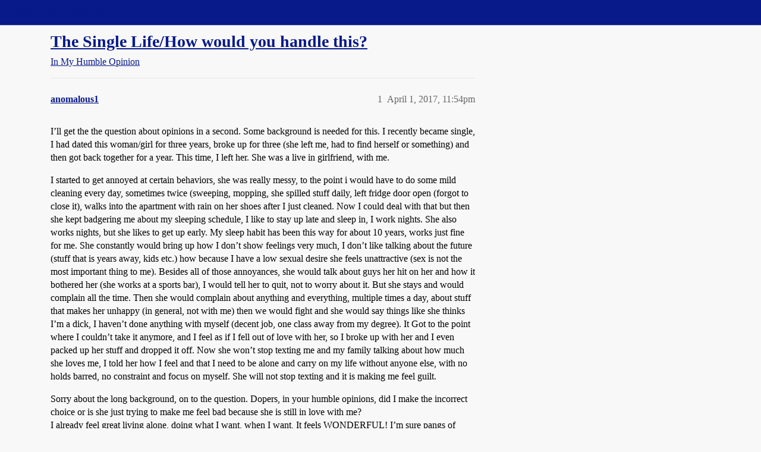

--- FILE ---
content_type: text/html; charset=utf-8
request_url: https://boards.straightdope.com/t/the-single-life-how-would-you-handle-this/783550
body_size: 7595
content:
<!DOCTYPE html>
<html lang="en">
  <head>
    <meta charset="utf-8">
    <title>The Single Life/How would you handle this? - In My Humble Opinion - Straight Dope Message Board</title>
    <meta name="description" content="I’ll get the the question about opinions in a second. Some background is needed for this. I recently became single, I had dated this woman/girl for three years, broke up for three (she left me, had to find herself or som&amp;hellip;">
    <meta name="generator" content="Discourse 3.6.0.beta3-latest - https://github.com/discourse/discourse version ac35c2815359964e03e21c497a4bb71a6c3c35cd">
<link rel="icon" type="image/png" href="https://global.discourse-cdn.com/straightdope/optimized/2X/e/e489c3b7d8fce19c4b355dd4fc3f88cc39c34b87_2_32x32.png">
<link rel="apple-touch-icon" type="image/png" href="https://global.discourse-cdn.com/straightdope/optimized/2X/e/e489c3b7d8fce19c4b355dd4fc3f88cc39c34b87_2_180x180.png">
<meta name="theme-color" media="all" content="#081a8a">

<meta name="color-scheme" content="light">

<meta name="viewport" content="width=device-width, initial-scale=1.0, minimum-scale=1.0, viewport-fit=cover">
<link rel="canonical" href="https://boards.straightdope.com/t/the-single-life-how-would-you-handle-this/783550" />

<link rel="search" type="application/opensearchdescription+xml" href="https://boards.straightdope.com/opensearch.xml" title="Straight Dope Message Board Search">

    
    <link href="https://sea3.discourse-cdn.com/straightdope/stylesheets/color_definitions_straightdope_10_15_5dd74a95ed5896f857dc6b465afd48f0a07e4658.css?__ws=boards.straightdope.com" media="all" rel="stylesheet" class="light-scheme" data-scheme-id="10"/>

<link href="https://sea3.discourse-cdn.com/straightdope/stylesheets/common_0491effc9b508aca09189a1b6d05f9c31997ac3a.css?__ws=boards.straightdope.com" media="all" rel="stylesheet" data-target="common"  />

  <link href="https://sea3.discourse-cdn.com/straightdope/stylesheets/mobile_0491effc9b508aca09189a1b6d05f9c31997ac3a.css?__ws=boards.straightdope.com" media="(max-width: 39.99999rem)" rel="stylesheet" data-target="mobile"  />
  <link href="https://sea3.discourse-cdn.com/straightdope/stylesheets/desktop_0491effc9b508aca09189a1b6d05f9c31997ac3a.css?__ws=boards.straightdope.com" media="(min-width: 40rem)" rel="stylesheet" data-target="desktop"  />



    <link href="https://sea3.discourse-cdn.com/straightdope/stylesheets/checklist_0491effc9b508aca09189a1b6d05f9c31997ac3a.css?__ws=boards.straightdope.com" media="all" rel="stylesheet" data-target="checklist"  />
    <link href="https://sea3.discourse-cdn.com/straightdope/stylesheets/discourse-adplugin_0491effc9b508aca09189a1b6d05f9c31997ac3a.css?__ws=boards.straightdope.com" media="all" rel="stylesheet" data-target="discourse-adplugin"  />
    <link href="https://sea3.discourse-cdn.com/straightdope/stylesheets/discourse-ai_0491effc9b508aca09189a1b6d05f9c31997ac3a.css?__ws=boards.straightdope.com" media="all" rel="stylesheet" data-target="discourse-ai"  />
    <link href="https://sea3.discourse-cdn.com/straightdope/stylesheets/discourse-akismet_0491effc9b508aca09189a1b6d05f9c31997ac3a.css?__ws=boards.straightdope.com" media="all" rel="stylesheet" data-target="discourse-akismet"  />
    <link href="https://sea3.discourse-cdn.com/straightdope/stylesheets/discourse-cakeday_0491effc9b508aca09189a1b6d05f9c31997ac3a.css?__ws=boards.straightdope.com" media="all" rel="stylesheet" data-target="discourse-cakeday"  />
    <link href="https://sea3.discourse-cdn.com/straightdope/stylesheets/discourse-data-explorer_0491effc9b508aca09189a1b6d05f9c31997ac3a.css?__ws=boards.straightdope.com" media="all" rel="stylesheet" data-target="discourse-data-explorer"  />
    <link href="https://sea3.discourse-cdn.com/straightdope/stylesheets/discourse-details_0491effc9b508aca09189a1b6d05f9c31997ac3a.css?__ws=boards.straightdope.com" media="all" rel="stylesheet" data-target="discourse-details"  />
    <link href="https://sea3.discourse-cdn.com/straightdope/stylesheets/discourse-lazy-videos_0491effc9b508aca09189a1b6d05f9c31997ac3a.css?__ws=boards.straightdope.com" media="all" rel="stylesheet" data-target="discourse-lazy-videos"  />
    <link href="https://sea3.discourse-cdn.com/straightdope/stylesheets/discourse-local-dates_0491effc9b508aca09189a1b6d05f9c31997ac3a.css?__ws=boards.straightdope.com" media="all" rel="stylesheet" data-target="discourse-local-dates"  />
    <link href="https://sea3.discourse-cdn.com/straightdope/stylesheets/discourse-math_0491effc9b508aca09189a1b6d05f9c31997ac3a.css?__ws=boards.straightdope.com" media="all" rel="stylesheet" data-target="discourse-math"  />
    <link href="https://sea3.discourse-cdn.com/straightdope/stylesheets/discourse-narrative-bot_0491effc9b508aca09189a1b6d05f9c31997ac3a.css?__ws=boards.straightdope.com" media="all" rel="stylesheet" data-target="discourse-narrative-bot"  />
    <link href="https://sea3.discourse-cdn.com/straightdope/stylesheets/discourse-policy_0491effc9b508aca09189a1b6d05f9c31997ac3a.css?__ws=boards.straightdope.com" media="all" rel="stylesheet" data-target="discourse-policy"  />
    <link href="https://sea3.discourse-cdn.com/straightdope/stylesheets/discourse-presence_0491effc9b508aca09189a1b6d05f9c31997ac3a.css?__ws=boards.straightdope.com" media="all" rel="stylesheet" data-target="discourse-presence"  />
    <link href="https://sea3.discourse-cdn.com/straightdope/stylesheets/discourse-solved_0491effc9b508aca09189a1b6d05f9c31997ac3a.css?__ws=boards.straightdope.com" media="all" rel="stylesheet" data-target="discourse-solved"  />
    <link href="https://sea3.discourse-cdn.com/straightdope/stylesheets/discourse-templates_0491effc9b508aca09189a1b6d05f9c31997ac3a.css?__ws=boards.straightdope.com" media="all" rel="stylesheet" data-target="discourse-templates"  />
    <link href="https://sea3.discourse-cdn.com/straightdope/stylesheets/discourse-tooltips_0491effc9b508aca09189a1b6d05f9c31997ac3a.css?__ws=boards.straightdope.com" media="all" rel="stylesheet" data-target="discourse-tooltips"  />
    <link href="https://sea3.discourse-cdn.com/straightdope/stylesheets/discourse-topic-voting_0491effc9b508aca09189a1b6d05f9c31997ac3a.css?__ws=boards.straightdope.com" media="all" rel="stylesheet" data-target="discourse-topic-voting"  />
    <link href="https://sea3.discourse-cdn.com/straightdope/stylesheets/discourse-user-notes_0491effc9b508aca09189a1b6d05f9c31997ac3a.css?__ws=boards.straightdope.com" media="all" rel="stylesheet" data-target="discourse-user-notes"  />
    <link href="https://sea3.discourse-cdn.com/straightdope/stylesheets/footnote_0491effc9b508aca09189a1b6d05f9c31997ac3a.css?__ws=boards.straightdope.com" media="all" rel="stylesheet" data-target="footnote"  />
    <link href="https://sea3.discourse-cdn.com/straightdope/stylesheets/hosted-site_0491effc9b508aca09189a1b6d05f9c31997ac3a.css?__ws=boards.straightdope.com" media="all" rel="stylesheet" data-target="hosted-site"  />
    <link href="https://sea3.discourse-cdn.com/straightdope/stylesheets/poll_0491effc9b508aca09189a1b6d05f9c31997ac3a.css?__ws=boards.straightdope.com" media="all" rel="stylesheet" data-target="poll"  />
    <link href="https://sea3.discourse-cdn.com/straightdope/stylesheets/spoiler-alert_0491effc9b508aca09189a1b6d05f9c31997ac3a.css?__ws=boards.straightdope.com" media="all" rel="stylesheet" data-target="spoiler-alert"  />
    <link href="https://sea3.discourse-cdn.com/straightdope/stylesheets/discourse-ai_mobile_0491effc9b508aca09189a1b6d05f9c31997ac3a.css?__ws=boards.straightdope.com" media="(max-width: 39.99999rem)" rel="stylesheet" data-target="discourse-ai_mobile"  />
    <link href="https://sea3.discourse-cdn.com/straightdope/stylesheets/discourse-solved_mobile_0491effc9b508aca09189a1b6d05f9c31997ac3a.css?__ws=boards.straightdope.com" media="(max-width: 39.99999rem)" rel="stylesheet" data-target="discourse-solved_mobile"  />
    <link href="https://sea3.discourse-cdn.com/straightdope/stylesheets/discourse-topic-voting_mobile_0491effc9b508aca09189a1b6d05f9c31997ac3a.css?__ws=boards.straightdope.com" media="(max-width: 39.99999rem)" rel="stylesheet" data-target="discourse-topic-voting_mobile"  />
    <link href="https://sea3.discourse-cdn.com/straightdope/stylesheets/discourse-ai_desktop_0491effc9b508aca09189a1b6d05f9c31997ac3a.css?__ws=boards.straightdope.com" media="(min-width: 40rem)" rel="stylesheet" data-target="discourse-ai_desktop"  />
    <link href="https://sea3.discourse-cdn.com/straightdope/stylesheets/discourse-topic-voting_desktop_0491effc9b508aca09189a1b6d05f9c31997ac3a.css?__ws=boards.straightdope.com" media="(min-width: 40rem)" rel="stylesheet" data-target="discourse-topic-voting_desktop"  />
    <link href="https://sea3.discourse-cdn.com/straightdope/stylesheets/poll_desktop_0491effc9b508aca09189a1b6d05f9c31997ac3a.css?__ws=boards.straightdope.com" media="(min-width: 40rem)" rel="stylesheet" data-target="poll_desktop"  />

  <link href="https://sea3.discourse-cdn.com/straightdope/stylesheets/common_theme_26_539248c079f805a602243635414167c1c16512ba.css?__ws=boards.straightdope.com" media="all" rel="stylesheet" data-target="common_theme" data-theme-id="26" data-theme-name="custom ads"/>
<link href="https://sea3.discourse-cdn.com/straightdope/stylesheets/common_theme_9_b11f641eabe88c8bc7dd2003f35161304049b31b.css?__ws=boards.straightdope.com" media="all" rel="stylesheet" data-target="common_theme" data-theme-id="9" data-theme-name="custom header links"/>
<link href="https://sea3.discourse-cdn.com/straightdope/stylesheets/common_theme_11_a8d3aa1b0f3a56cd0a53cc9db89305b03b136829.css?__ws=boards.straightdope.com" media="all" rel="stylesheet" data-target="common_theme" data-theme-id="11" data-theme-name="easy footer"/>
<link href="https://sea3.discourse-cdn.com/straightdope/stylesheets/common_theme_24_9a7bee1f83e49333cced56e203742e2c04743b47.css?__ws=boards.straightdope.com" media="all" rel="stylesheet" data-target="common_theme" data-theme-id="24" data-theme-name="icon header links"/>
<link href="https://sea3.discourse-cdn.com/straightdope/stylesheets/common_theme_15_320769d51fba6fa9bc0ba40fd9e90e9269ebf9b9.css?__ws=boards.straightdope.com" media="all" rel="stylesheet" data-target="common_theme" data-theme-id="15" data-theme-name="straight dope light"/>
<link href="https://sea3.discourse-cdn.com/straightdope/stylesheets/common_theme_20_a404b3c55d3e22ac361d2258971632be655ee827.css?__ws=boards.straightdope.com" media="all" rel="stylesheet" data-target="common_theme" data-theme-id="20" data-theme-name="hide flagging options"/>
    
    <link href="https://sea3.discourse-cdn.com/straightdope/stylesheets/desktop_theme_15_f0b16319b02b5196197f59f6eacf1af2793c5cf7.css?__ws=boards.straightdope.com" media="(min-width: 40rem)" rel="stylesheet" data-target="desktop_theme" data-theme-id="15" data-theme-name="straight dope light"/>

    
<!-- Google Tag Manager -->
<script defer="" src="https://sea3.discourse-cdn.com/straightdope/theme-javascripts/8898f2da089803c5a8a0d5664058b30b6d4944b3.js?__ws=boards.straightdope.com" data-theme-id="12" nonce="VqE7cp5n5l1cG9VvepzbaJdcg"></script>
<!-- End Google Tag Manager -—>
</head>-->
<!-- This is utilized for the custom ads component -->
<script defer="" data-domain="boards.straightdope.com" src="https://www.discourse.org/js/script.outbound-links.tagged-events.js" nonce="VqE7cp5n5l1cG9VvepzbaJdcg"></script>
    <meta id="data-ga-universal-analytics" data-tracking-code="UA-52083976-16" data-json="{&quot;cookieDomain&quot;:&quot;boards.straightdope.com&quot;}" data-auto-link-domains="">

  <script defer src="https://global.discourse-cdn.com/straightdope/assets/google-universal-analytics-v3-b3a99bbc.br.js" data-discourse-entrypoint="google-universal-analytics-v3" nonce="VqE7cp5n5l1cG9VvepzbaJdcg"></script>


        <link rel="alternate nofollow" type="application/rss+xml" title="RSS feed of &#39;The Single Life/How would you handle this?&#39;" href="https://boards.straightdope.com/t/the-single-life-how-would-you-handle-this/783550.rss" />
    <meta property="og:site_name" content="Straight Dope Message Board" />
<meta property="og:type" content="website" />
<meta name="twitter:card" content="summary" />
<meta name="twitter:image" content="https://global.discourse-cdn.com/straightdope/original/2X/e/e489c3b7d8fce19c4b355dd4fc3f88cc39c34b87.png" />
<meta property="og:image" content="https://global.discourse-cdn.com/straightdope/original/2X/e/e489c3b7d8fce19c4b355dd4fc3f88cc39c34b87.png" />
<meta property="og:url" content="https://boards.straightdope.com/t/the-single-life-how-would-you-handle-this/783550" />
<meta name="twitter:url" content="https://boards.straightdope.com/t/the-single-life-how-would-you-handle-this/783550" />
<meta property="og:title" content="The Single Life/How would you handle this?" />
<meta name="twitter:title" content="The Single Life/How would you handle this?" />
<meta property="og:description" content="I’ll get the the question about opinions in a second. Some background is needed for this. I recently became single, I had dated this woman/girl for three years, broke up for three (she left me, had to find herself or something) and then got back together for a year. This time, I left her. She was a live in girlfriend, with me.  I started to get annoyed at certain behaviors, she was really messy, to the point i would have to do some mild cleaning every day, sometimes twice (sweeping, mopping, she..." />
<meta name="twitter:description" content="I’ll get the the question about opinions in a second. Some background is needed for this. I recently became single, I had dated this woman/girl for three years, broke up for three (she left me, had to find herself or something) and then got back together for a year. This time, I left her. She was a live in girlfriend, with me.  I started to get annoyed at certain behaviors, she was really messy, to the point i would have to do some mild cleaning every day, sometimes twice (sweeping, mopping, she..." />
<meta property="og:article:section" content="In My Humble Opinion" />
<meta property="og:article:section:color" content="0088CC" />
<meta property="article:published_time" content="2017-04-01T23:54:38+00:00" />
<meta property="og:ignore_canonical" content="true" />


    
  </head>
  <body class="crawler ">
    
    <header>
  <a href="/">Straight Dope Message Board</a>
</header>

    <div id="main-outlet" class="wrap" role="main">
        <div id="topic-title">
    <h1>
      <a href="/t/the-single-life-how-would-you-handle-this/783550">The Single Life/How would you handle this?</a>
    </h1>

      <div class="topic-category" itemscope itemtype="http://schema.org/BreadcrumbList">
          <span itemprop="itemListElement" itemscope itemtype="http://schema.org/ListItem">
            <a href="/c/in-my-humble-opinion/14" class="badge-wrapper bullet" itemprop="item">
              <span class='badge-category-bg' style='background-color: #0088CC'></span>
              <span class='badge-category clear-badge'>
                <span class='category-name' itemprop='name'>In My Humble Opinion</span>
              </span>
            </a>
            <meta itemprop="position" content="1" />
          </span>
      </div>

  </div>

  

    <div itemscope itemtype='http://schema.org/DiscussionForumPosting'>
      <meta itemprop='headline' content='The Single Life/How would you handle this?'>
      <link itemprop='url' href='https://boards.straightdope.com/t/the-single-life-how-would-you-handle-this/783550'>
      <meta itemprop='datePublished' content='2017-04-01T23:54:38Z'>
        <meta itemprop='articleSection' content='In My Humble Opinion'>
      <meta itemprop='keywords' content=''>
      <div itemprop='publisher' itemscope itemtype="http://schema.org/Organization">
        <meta itemprop='name' content='Straight Dope Message Board'>
          <div itemprop='logo' itemscope itemtype="http://schema.org/ImageObject">
            <meta itemprop='url' content='https://global.discourse-cdn.com/straightdope/original/2X/8/869bc1b860d43b6812f2b6372013429a49590e87.jpeg'>
          </div>
      </div>


          <div id='post_1'  class='topic-body crawler-post'>
            <div class='crawler-post-meta'>
              <span class="creator" itemprop="author" itemscope itemtype="http://schema.org/Person">
                <a itemprop="url" rel='nofollow' href='https://boards.straightdope.com/u/anomalous1'><span itemprop='name'>anomalous1</span></a>
                
              </span>

                <link itemprop="mainEntityOfPage" href="https://boards.straightdope.com/t/the-single-life-how-would-you-handle-this/783550">


              <span class="crawler-post-infos">
                  <time  datetime='2017-04-01T23:54:38Z' class='post-time'>
                    April 1, 2017, 11:54pm
                  </time>
                  <meta itemprop='dateModified' content='2017-04-01T23:54:38Z'>
              <span itemprop='position'>1</span>
              </span>
            </div>
            <div class='post' itemprop='text'>
              <p>I’ll get the the question about opinions in a second. Some background is needed for this. I recently became single, I had dated this woman/girl for three years, broke up for three (she left me, had to find herself or something) and then got back together for a year. This time, I left her. She was a live in girlfriend, with me.</p>
<p>I started to get annoyed at certain behaviors, she was really messy, to the point i would have to do some mild cleaning every day, sometimes twice (sweeping, mopping, she spilled stuff daily, left fridge door open (forgot to close it), walks into the apartment with rain on her shoes after I just cleaned. Now I could deal with that but then she kept badgering me about my sleeping schedule, I like to stay up late and sleep in, I work nights. She also works nights, but she likes to get up early. My sleep habit has been this way for about 10 years, works just fine for me. She constantly would bring up how I don’t show feelings very much, I don’t like talking about the future (stuff that is years away, kids etc.) how because I have a low sexual desire she feels unattractive (sex is not the most important thing to me). Besides all of those annoyances, she would talk about guys her hit on her and how it bothered her (she works at a sports bar), I would tell her to quit, not to worry about it. But she stays and would complain all the time. Then she would complain about anything and everything, multiple times a day, about stuff that makes her unhappy (in general, not with me) then we would fight and she would say things like she thinks I’m a dick, I haven’t done anything with myself (decent job, one class away from my degree). It  Got to the point where I couldn’t take it anymore, and I feel as if I fell out of love with her, so I broke up with her and I even packed up her stuff and dropped it off.  Now she won’t stop texting me and my family talking about how much she loves me, I told her how I feel and that I need to be alone and carry on my life without anyone else, with no holds barred, no constraint and focus on myself. She will not stop texting and it is making me feel guilt.</p>
<p>Sorry about the long background, on to the question. Dopers, in your humble opinions, did I make the incorrect choice or is she just trying to make me feel bad because she is still in love with me?<br>
I already feel great living alone, doing what I want, when I want, It feels WONDERFUL! I’m sure pangs of lonliness will come in time for myself, but I’ll deal with it, the benefits outweigh it all.</p>
<p>Were my reasons legitimate? How would you dopers had handled this situation? I tried talking about it, didn’t change it, so it built to the point I couldn’t take it anymore.</p>
<p>Thanks. Looking forward to the responses.</p>
            </div>

            <div itemprop="interactionStatistic" itemscope itemtype="http://schema.org/InteractionCounter">
              <meta itemprop="interactionType" content="http://schema.org/LikeAction"/>
              <meta itemprop="userInteractionCount" content="0" />
              <span class='post-likes'></span>
            </div>


            
          </div>
          <div id='post_2' itemprop='comment' itemscope itemtype='http://schema.org/Comment' class='topic-body crawler-post'>
            <div class='crawler-post-meta'>
              <span class="creator" itemprop="author" itemscope itemtype="http://schema.org/Person">
                <a itemprop="url" rel='nofollow' href='https://boards.straightdope.com/u/QuickSilver'><span itemprop='name'>QuickSilver</span></a>
                
              </span>



              <span class="crawler-post-infos">
                  <time itemprop='datePublished' datetime='2017-04-02T00:32:34Z' class='post-time'>
                    April 2, 2017, 12:32am
                  </time>
                  <meta itemprop='dateModified' content='2017-04-02T00:32:34Z'>
              <span itemprop='position'>2</span>
              </span>
            </div>
            <div class='post' itemprop='text'>
              <p>You did the right thing.  Block her number if it gets too much.  Keep doing you.</p>
            </div>

            <div itemprop="interactionStatistic" itemscope itemtype="http://schema.org/InteractionCounter">
              <meta itemprop="interactionType" content="http://schema.org/LikeAction"/>
              <meta itemprop="userInteractionCount" content="0" />
              <span class='post-likes'></span>
            </div>


            
          </div>
          <div id='post_3' itemprop='comment' itemscope itemtype='http://schema.org/Comment' class='topic-body crawler-post'>
            <div class='crawler-post-meta'>
              <span class="creator" itemprop="author" itemscope itemtype="http://schema.org/Person">
                <a itemprop="url" rel='nofollow' href='https://boards.straightdope.com/u/elbows'><span itemprop='name'>elbows</span></a>
                
              </span>



              <span class="crawler-post-infos">
                  <time itemprop='datePublished' datetime='2017-04-02T00:49:20Z' class='post-time'>
                    April 2, 2017, 12:49am
                  </time>
                  <meta itemprop='dateModified' content='2017-04-02T00:49:20Z'>
              <span itemprop='position'>3</span>
              </span>
            </div>
            <div class='post' itemprop='text'>
              <p>You did the right thing, to my mind. She either doesn’t like change or hates rejection, but, from what you described the two of you aren’t a great match.</p>
<p>You’re already happier. Stay focussed on that!</p>
<p>Don’t be swayed and stick with, “I still think this is best for us both!”</p>
<p>Good Luck!</p>
            </div>

            <div itemprop="interactionStatistic" itemscope itemtype="http://schema.org/InteractionCounter">
              <meta itemprop="interactionType" content="http://schema.org/LikeAction"/>
              <meta itemprop="userInteractionCount" content="0" />
              <span class='post-likes'></span>
            </div>


            
          </div>
          <div id='post_4' itemprop='comment' itemscope itemtype='http://schema.org/Comment' class='topic-body crawler-post'>
            <div class='crawler-post-meta'>
              <span class="creator" itemprop="author" itemscope itemtype="http://schema.org/Person">
                <a itemprop="url" rel='nofollow' href='https://boards.straightdope.com/u/Lightray'><span itemprop='name'>Lightray</span></a>
                
              </span>



              <span class="crawler-post-infos">
                  <time itemprop='datePublished' datetime='2017-04-02T01:16:49Z' class='post-time'>
                    April 2, 2017,  1:16am
                  </time>
                  <meta itemprop='dateModified' content='2017-04-02T01:16:49Z'>
              <span itemprop='position'>4</span>
              </span>
            </div>
            <div class='post' itemprop='text'>
              <p>You’re getting a preview of how it will go if you get back together with her - <em>more</em> emotional manipulation, on top of the other problems you had with the relationship.</p>
<p>Everyone has had bad breakups; your family should understand what’s going on.  You should block her number, and suggest your family do the same.  You’ll be better able to move on without the constant emotional torture.</p>
            </div>

            <div itemprop="interactionStatistic" itemscope itemtype="http://schema.org/InteractionCounter">
              <meta itemprop="interactionType" content="http://schema.org/LikeAction"/>
              <meta itemprop="userInteractionCount" content="0" />
              <span class='post-likes'></span>
            </div>


            
          </div>
          <div id='post_5' itemprop='comment' itemscope itemtype='http://schema.org/Comment' class='topic-body crawler-post'>
            <div class='crawler-post-meta'>
              <span class="creator" itemprop="author" itemscope itemtype="http://schema.org/Person">
                <a itemprop="url" rel='nofollow' href='https://boards.straightdope.com/u/Tee'><span itemprop='name'>Tee</span></a>
                
              </span>



              <span class="crawler-post-infos">
                  <time itemprop='datePublished' datetime='2017-04-02T01:17:57Z' class='post-time'>
                    April 2, 2017,  1:17am
                  </time>
                  <meta itemprop='dateModified' content='2017-04-02T01:17:57Z'>
              <span itemprop='position'>5</span>
              </span>
            </div>
            <div class='post' itemprop='text'>
              <aside class="quote group-Registered" data-username="anomalous1" data-post="1" data-topic="783550">
<div class="title">
<div class="quote-controls"></div>
<img loading="lazy" alt="" width="24" height="24" src="https://avatars.discourse-cdn.com/v4/letter/a/e56c9b/48.png" class="avatar"> anomalous1:</div>
<blockquote>
<p>I already feel great living alone, doing what I want, when I want, It feels WONDERFUL! I’m sure pangs of lonliness will come in time for myself, but I’ll deal with it, the benefits outweigh it all.</p>
</blockquote>
</aside>
<p>Does living single feel wonderful all the time, or is it because you’re not with this person anymore?  Some people need lots of attention.  I’ve lived with them.  It can be good if you have boundaries and you can carve out time for your own peace and quiet, when no one is demanding your mental energy.  If you can’t, it sucks.</p>
<p>Besides that there is some kind of sexual incompatibility, which is not insurmountable but does require communication to be sorted out.  She has the right to prioritize sex and you have the right not to, but <em>together</em>, really, how was that supposed to work?</p>
<p>The fact that you feel great now says a lot, and I would trust your instincts.</p>
            </div>

            <div itemprop="interactionStatistic" itemscope itemtype="http://schema.org/InteractionCounter">
              <meta itemprop="interactionType" content="http://schema.org/LikeAction"/>
              <meta itemprop="userInteractionCount" content="0" />
              <span class='post-likes'></span>
            </div>


            
          </div>
          <div id='post_6' itemprop='comment' itemscope itemtype='http://schema.org/Comment' class='topic-body crawler-post'>
            <div class='crawler-post-meta'>
              <span class="creator" itemprop="author" itemscope itemtype="http://schema.org/Person">
                <a itemprop="url" rel='nofollow' href='https://boards.straightdope.com/u/Trinopus'><span itemprop='name'>Trinopus</span></a>
                
              </span>



              <span class="crawler-post-infos">
                  <time itemprop='datePublished' datetime='2017-04-02T01:21:52Z' class='post-time'>
                    April 2, 2017,  1:21am
                  </time>
                  <meta itemprop='dateModified' content='2017-04-02T01:21:52Z'>
              <span itemprop='position'>6</span>
              </span>
            </div>
            <div class='post' itemprop='text'>
              <p>It’s weird and sad, but sometimes, the results of a breakup do more than the real causes of the breakup to justify it.</p>
<p>You broke up with her for perfectly good reasons…and her behavior, since, is going a long, long way to show that you did the right thing.</p>
            </div>

            <div itemprop="interactionStatistic" itemscope itemtype="http://schema.org/InteractionCounter">
              <meta itemprop="interactionType" content="http://schema.org/LikeAction"/>
              <meta itemprop="userInteractionCount" content="0" />
              <span class='post-likes'></span>
            </div>


            
          </div>
          <div id='post_7' itemprop='comment' itemscope itemtype='http://schema.org/Comment' class='topic-body crawler-post'>
            <div class='crawler-post-meta'>
              <span class="creator" itemprop="author" itemscope itemtype="http://schema.org/Person">
                <a itemprop="url" rel='nofollow' href='https://boards.straightdope.com/u/anomalous1'><span itemprop='name'>anomalous1</span></a>
                
              </span>



              <span class="crawler-post-infos">
                  <time itemprop='datePublished' datetime='2017-04-02T04:54:32Z' class='post-time'>
                    April 2, 2017,  4:54am
                  </time>
                  <meta itemprop='dateModified' content='2017-04-02T04:54:32Z'>
              <span itemprop='position'>7</span>
              </span>
            </div>
            <div class='post' itemprop='text'>
              <p>Thanks everyone for the responses. I know that she is a genuinely good person and believe it or not, she doesn’t try to do these things, and she stops for a time when called out on it, no argument, no passive aggressive behavior etc, just genuinely apologizes and moves on, but it always comes back and I couldn’t take it. Shes not a psycho or something with her calls or anything else. I told her I could possibly be friends with her in the future, but not for a long time, and to take care off herself, in so many words (nicely) she said the same, but that she will always love me and I think it is a ploy for guilt though. Anyhow, thanks for the responses.</p>
<p>I just got in, knowing that I have no time limits, no worries, that I can take my time and do what I want, when I want to and I love it oh so much. I’m going to finish some classwork, eat terribly good (couldn’t have anything unhealthy around before, even if it is my apartment) watch some sci-fi movies and play Fallout 4… It feels great.</p>
<p>Thanks again for the responses and support.</p>
            </div>

            <div itemprop="interactionStatistic" itemscope itemtype="http://schema.org/InteractionCounter">
              <meta itemprop="interactionType" content="http://schema.org/LikeAction"/>
              <meta itemprop="userInteractionCount" content="0" />
              <span class='post-likes'></span>
            </div>


            
          </div>
          <div id='post_8' itemprop='comment' itemscope itemtype='http://schema.org/Comment' class='topic-body crawler-post'>
            <div class='crawler-post-meta'>
              <span class="creator" itemprop="author" itemscope itemtype="http://schema.org/Person">
                <a itemprop="url" rel='nofollow' href='https://boards.straightdope.com/u/Trinopus'><span itemprop='name'>Trinopus</span></a>
                
              </span>



              <span class="crawler-post-infos">
                  <time itemprop='datePublished' datetime='2017-04-02T16:44:09Z' class='post-time'>
                    April 2, 2017,  4:44pm
                  </time>
                  <meta itemprop='dateModified' content='2017-04-02T16:44:09Z'>
              <span itemprop='position'>8</span>
              </span>
            </div>
            <div class='post' itemprop='text'>
              <p>And, of course…learn from the experience, so you’ll be able to sustain your next relationship more happily.  Figure out your own shortcomings, so that your next girlfriend won’t decide to break up with you.</p>
<p>None of us are perfect, but we all should keep striving to improve.</p>
<p>(“He who stops being better stops being good.”  Oliver Cromwell.)</p>
<p>(Not necessarily the best role-model; Cromwell stopped being good several different times.)</p>
            </div>

            <div itemprop="interactionStatistic" itemscope itemtype="http://schema.org/InteractionCounter">
              <meta itemprop="interactionType" content="http://schema.org/LikeAction"/>
              <meta itemprop="userInteractionCount" content="0" />
              <span class='post-likes'></span>
            </div>


            
          </div>
          <div id='post_9' itemprop='comment' itemscope itemtype='http://schema.org/Comment' class='topic-body crawler-post'>
            <div class='crawler-post-meta'>
              <span class="creator" itemprop="author" itemscope itemtype="http://schema.org/Person">
                <a itemprop="url" rel='nofollow' href='https://boards.straightdope.com/u/Omar_Little'><span itemprop='name'>Omar_Little</span></a>
                
              </span>



              <span class="crawler-post-infos">
                  <time itemprop='datePublished' datetime='2017-04-03T16:25:19Z' class='post-time'>
                    April 3, 2017,  4:25pm
                  </time>
                  <meta itemprop='dateModified' content='2017-04-03T16:25:19Z'>
              <span itemprop='position'>9</span>
              </span>
            </div>
            <div class='post' itemprop='text'>
              <p>Some people are not good matches for each other.  The sooner you recognize that and are able to move on, the happier you <strong>both</strong> will be in the long run.</p>
            </div>

            <div itemprop="interactionStatistic" itemscope itemtype="http://schema.org/InteractionCounter">
              <meta itemprop="interactionType" content="http://schema.org/LikeAction"/>
              <meta itemprop="userInteractionCount" content="0" />
              <span class='post-likes'></span>
            </div>


            
          </div>
    </div>


    <div id="related-topics" class="more-topics__list " role="complementary" aria-labelledby="related-topics-title">
  <h3 id="related-topics-title" class="more-topics__list-title">
    Related topics
  </h3>
  <div class="topic-list-container" itemscope itemtype='http://schema.org/ItemList'>
    <meta itemprop='itemListOrder' content='http://schema.org/ItemListOrderDescending'>
    <table class='topic-list'>
      <thead>
        <tr>
          <th>Topic</th>
          <th></th>
          <th class="replies">Replies</th>
          <th class="views">Views</th>
          <th>Activity</th>
        </tr>
      </thead>
      <tbody>
          <tr class="topic-list-item" id="topic-list-item-184487">
            <td class="main-link" itemprop='itemListElement' itemscope itemtype='http://schema.org/ListItem'>
              <meta itemprop='position' content='1'>
              <span class="link-top-line">
                <a itemprop='url' href='https://boards.straightdope.com/t/to-my-once-life-partner/184487' class='title raw-link raw-topic-link'>To my once life-partner</a>
              </span>
              <div class="link-bottom-line">
                  <a href='/c/the-bbq-pit/11' class='badge-wrapper bullet'>
                    <span class='badge-category-bg' style='background-color: #0088CC'></span>
                    <span class='badge-category clear-badge'>
                      <span class='category-name'>The BBQ Pit</span>
                    </span>
                  </a>
                  <div class="discourse-tags">
                  </div>
              </div>
            </td>
            <td class="replies">
              <span class='posts' title='posts'>26</span>
            </td>
            <td class="views">
              <span class='views' title='views'>2191</span>
            </td>
            <td>
              June 27, 2003
            </td>
          </tr>
          <tr class="topic-list-item" id="topic-list-item-95359">
            <td class="main-link" itemprop='itemListElement' itemscope itemtype='http://schema.org/ListItem'>
              <meta itemprop='position' content='2'>
              <span class="link-top-line">
                <a itemprop='url' href='https://boards.straightdope.com/t/who-here-is-single-and-hating-it/95359' class='title raw-link raw-topic-link'>Who here is single and hating it?</a>
              </span>
              <div class="link-bottom-line">
                  <a href='/c/miscellaneous-and-personal-stuff-i-must-share/10' class='badge-wrapper bullet'>
                    <span class='badge-category-bg' style='background-color: #0088CC'></span>
                    <span class='badge-category clear-badge'>
                      <span class='category-name'>Miscellaneous and Personal Stuff I Must Share</span>
                    </span>
                  </a>
                  <div class="discourse-tags">
                  </div>
              </div>
            </td>
            <td class="replies">
              <span class='posts' title='posts'>97</span>
            </td>
            <td class="views">
              <span class='views' title='views'>3317</span>
            </td>
            <td>
              November 30, 2001
            </td>
          </tr>
          <tr class="topic-list-item" id="topic-list-item-96424">
            <td class="main-link" itemprop='itemListElement' itemscope itemtype='http://schema.org/ListItem'>
              <meta itemprop='position' content='3'>
              <span class="link-top-line">
                <a itemprop='url' href='https://boards.straightdope.com/t/why-cant-you-just-let-the-bitch-go/96424' class='title raw-link raw-topic-link'>Why can&#39;t you just let the bitch go?</a>
              </span>
              <div class="link-bottom-line">
                  <a href='/c/the-bbq-pit/11' class='badge-wrapper bullet'>
                    <span class='badge-category-bg' style='background-color: #0088CC'></span>
                    <span class='badge-category clear-badge'>
                      <span class='category-name'>The BBQ Pit</span>
                    </span>
                  </a>
                  <div class="discourse-tags">
                  </div>
              </div>
            </td>
            <td class="replies">
              <span class='posts' title='posts'>52</span>
            </td>
            <td class="views">
              <span class='views' title='views'>4656</span>
            </td>
            <td>
              December 5, 2001
            </td>
          </tr>
          <tr class="topic-list-item" id="topic-list-item-101459">
            <td class="main-link" itemprop='itemListElement' itemscope itemtype='http://schema.org/ListItem'>
              <meta itemprop='position' content='4'>
              <span class="link-top-line">
                <a itemprop='url' href='https://boards.straightdope.com/t/am-being-unreasonable-its-long-im-sorry/101459' class='title raw-link raw-topic-link'>Am being unreasonable? (it&#39;s long, I&#39;m sorry)</a>
              </span>
              <div class="link-bottom-line">
                  <a href='/c/in-my-humble-opinion/14' class='badge-wrapper bullet'>
                    <span class='badge-category-bg' style='background-color: #0088CC'></span>
                    <span class='badge-category clear-badge'>
                      <span class='category-name'>In My Humble Opinion</span>
                    </span>
                  </a>
                  <div class="discourse-tags">
                  </div>
              </div>
            </td>
            <td class="replies">
              <span class='posts' title='posts'>10</span>
            </td>
            <td class="views">
              <span class='views' title='views'>1212</span>
            </td>
            <td>
              April 4, 2002
            </td>
          </tr>
          <tr class="topic-list-item" id="topic-list-item-115134">
            <td class="main-link" itemprop='itemListElement' itemscope itemtype='http://schema.org/ListItem'>
              <meta itemprop='position' content='5'>
              <span class="link-top-line">
                <a itemprop='url' href='https://boards.straightdope.com/t/so-how-does-one-handle-the-end-of-a-relationship/115134' class='title raw-link raw-topic-link'>So... how does one handle the end of a relationship?</a>
              </span>
              <div class="link-bottom-line">
                  <a href='/c/miscellaneous-and-personal-stuff-i-must-share/10' class='badge-wrapper bullet'>
                    <span class='badge-category-bg' style='background-color: #0088CC'></span>
                    <span class='badge-category clear-badge'>
                      <span class='category-name'>Miscellaneous and Personal Stuff I Must Share</span>
                    </span>
                  </a>
                  <div class="discourse-tags">
                  </div>
              </div>
            </td>
            <td class="replies">
              <span class='posts' title='posts'>34</span>
            </td>
            <td class="views">
              <span class='views' title='views'>1627</span>
            </td>
            <td>
              June 26, 2002
            </td>
          </tr>
      </tbody>
    </table>
  </div>
</div>





    </div>
    <footer class="container wrap">
  <nav class='crawler-nav'>
    <ul>
      <li itemscope itemtype='http://schema.org/SiteNavigationElement'>
        <span itemprop='name'>
          <a href='/' itemprop="url">Home </a>
        </span>
      </li>
      <li itemscope itemtype='http://schema.org/SiteNavigationElement'>
        <span itemprop='name'>
          <a href='/categories' itemprop="url">Categories </a>
        </span>
      </li>
      <li itemscope itemtype='http://schema.org/SiteNavigationElement'>
        <span itemprop='name'>
          <a href='/guidelines' itemprop="url">Guidelines </a>
        </span>
      </li>
        <li itemscope itemtype='http://schema.org/SiteNavigationElement'>
          <span itemprop='name'>
            <a href='/tos' itemprop="url">Terms of Service </a>
          </span>
        </li>
        <li itemscope itemtype='http://schema.org/SiteNavigationElement'>
          <span itemprop='name'>
            <a href='/privacy' itemprop="url">Privacy Policy </a>
          </span>
        </li>
    </ul>
  </nav>
  <p class='powered-by-link'>Powered by <a href="https://www.discourse.org">Discourse</a>, best viewed with JavaScript enabled</p>
</footer>

    
    
<!-- Google Tag Manager (noscript) -->
<noscript><iframe src="https://www.googletagmanager.com/ns.html?id=GTM-MMT5W69" height="0" width="0" style="display:none;visibility:hidden"></iframe></noscript>
<!-- End Google Tag Manager (noscript) -->

  </body>
  
</html>


--- FILE ---
content_type: text/css
request_url: https://sea3.discourse-cdn.com/straightdope/stylesheets/discourse-akismet_0491effc9b508aca09189a1b6d05f9c31997ac3a.css?__ws=boards.straightdope.com
body_size: -100
content:
.akismet-icon{display:inline-block}.reviewable-akismet-post .created-by{margin-right:1em}.reviewable-akismet-post .reviewable-scores{width:100%}.reviewable-item .reviewable-meta-data .reviewable-type.-akismet-flagged-post,.reviewable-item .reviewable-meta-data .reviewable-type.-akismet-flagged-user{background-color:var(--danger-medium)}
/*# sourceMappingURL=discourse-akismet_0491effc9b508aca09189a1b6d05f9c31997ac3a.css.map?__ws=boards.straightdope.com */

--- FILE ---
content_type: text/css
request_url: https://sea3.discourse-cdn.com/straightdope/stylesheets/discourse-cakeday_0491effc9b508aca09189a1b6d05f9c31997ac3a.css?__ws=boards.straightdope.com
body_size: 78
content:
.cakeday{--cakeday-header-spacing: 2rem}.cakeday .cakeday-months{display:inline-flex;flex-wrap:wrap;align-items:center;gap:0 .75em;margin:.7rem 0 var(--cakeday-header-spacing)}.cakeday .cakeday-months .cakeday-header{margin:0}.cakeday .cakeday-months .select-kit.combo-box .select-kit-header{font-weight:bold;font-size:var(--font-up-1);margin:0}.cakeday .cakeday-header{margin:var(--cakeday-header-spacing) 0 var(--cakeday-header-spacing)}.cakeday ul.user-info-list{display:grid;grid-template-columns:repeat(auto-fit, minmax(15em, 1fr));gap:2em;list-style-type:none;margin:0}.cakeday ul.user-info-list .details{color:var(--primary-medium)}.cakeday ul.user-info-list .user-info-empty-message{color:var(--primary-high);padding-bottom:2em}.cakeday ul.user-info-list .user-info-empty-message p{margin:0}.emoji-images{display:inline-block}
/*# sourceMappingURL=discourse-cakeday_0491effc9b508aca09189a1b6d05f9c31997ac3a.css.map?__ws=boards.straightdope.com */


--- FILE ---
content_type: text/css
request_url: https://sea3.discourse-cdn.com/straightdope/stylesheets/discourse-math_0491effc9b508aca09189a1b6d05f9c31997ac3a.css?__ws=boards.straightdope.com
body_size: 229
content:
.math-container.block-math,.math-container.ascii-math{display:block}.math-container.block-math>div,.math-container.block-math>span,.math-container.ascii-math>div,.math-container.ascii-math>span{display:block !important;max-width:100%;margin-bottom:1em}.math-container.block-math>div [id*=-Frame],.math-container.block-math>div>nobr,.math-container.block-math>div>span,.math-container.block-math>div.MathJax_SVG,.math-container.block-math>div .katex-html,.math-container.block-math>span [id*=-Frame],.math-container.block-math>span>nobr,.math-container.block-math>span>span,.math-container.block-math>span.MathJax_SVG,.math-container.block-math>span .katex-html,.math-container.ascii-math>div [id*=-Frame],.math-container.ascii-math>div>nobr,.math-container.ascii-math>div>span,.math-container.ascii-math>div.MathJax_SVG,.math-container.ascii-math>div .katex-html,.math-container.ascii-math>span [id*=-Frame],.math-container.ascii-math>span>nobr,.math-container.ascii-math>span>span,.math-container.ascii-math>span.MathJax_SVG,.math-container.ascii-math>span .katex-html{display:block;overflow-x:auto;max-width:100%;padding:.25em .5em;box-sizing:border-box}.mobile-view .cooked .math-container.block-math,.mobile-view .cooked .math-container.ascii-math{position:relative}.mobile-view .cooked .math-container.block-math::before,.mobile-view .cooked .math-container.ascii-math::before{content:"";position:absolute;z-index:1;left:0;top:0;width:1em;height:100%;background:linear-gradient(to right, rgb(var(--secondary-rgb), 1) 0%, rgb(var(--secondary-rgb), 0) 100%)}.mobile-view .cooked .math-container.block-math::after,.mobile-view .cooked .math-container.ascii-math::after{content:"";position:absolute;z-index:1;right:0;top:0;width:1em;height:100%;background:linear-gradient(to right, rgb(var(--secondary-rgb), 0) 0%, rgb(var(--secondary-rgb), 1) 100%)}.mobile-view .cooked .math-container.block-math .MJXp-mtable,.mobile-view .cooked .math-container.block-math .MJXp-mstyle,.mobile-view .cooked .math-container.ascii-math .MJXp-mtable,.mobile-view .cooked .math-container.ascii-math .MJXp-mstyle{padding:0 .75em}.chat-message-text .MJXc-display,.chat-message-text .MathJax_CHTML{margin:0 !important;padding:0 !important;overflow:hidden !important}
/*# sourceMappingURL=discourse-math_0491effc9b508aca09189a1b6d05f9c31997ac3a.css.map?__ws=boards.straightdope.com */

--- FILE ---
content_type: text/css
request_url: https://sea3.discourse-cdn.com/straightdope/stylesheets/discourse-narrative-bot_0491effc9b508aca09189a1b6d05f9c31997ac3a.css?__ws=boards.straightdope.com
body_size: -179
content:
article[data-user-id="-2"] div.cooked iframe{border:0}
/*# sourceMappingURL=discourse-narrative-bot_0491effc9b508aca09189a1b6d05f9c31997ac3a.css.map?__ws=boards.straightdope.com */

--- FILE ---
content_type: text/css
request_url: https://sea3.discourse-cdn.com/straightdope/stylesheets/discourse-tooltips_0491effc9b508aca09189a1b6d05f9c31997ac3a.css?__ws=boards.straightdope.com
body_size: -123
content:
.d-tooltip-content{font-size:.8em;color:var(--primary-medium)}.topic-list-body .link-top-line .fk-d-tooltip__trigger,.topic-list-body .link-top-line .fk-d-tooltip__trigger-container{display:inline}
/*# sourceMappingURL=discourse-tooltips_0491effc9b508aca09189a1b6d05f9c31997ac3a.css.map?__ws=boards.straightdope.com */

--- FILE ---
content_type: text/css
request_url: https://sea3.discourse-cdn.com/straightdope/stylesheets/spoiler-alert_0491effc9b508aca09189a1b6d05f9c31997ac3a.css?__ws=boards.straightdope.com
body_size: 122
content:
.spoiled{cursor:auto;transform:translateZ(0)}.spoiled .lightbox .meta{display:none}.spoiled svg{vertical-align:middle}.spoiler-blurred{cursor:default;-webkit-user-select:none;user-select:none;cursor:pointer;filter:blur(0.5em)}.spoiler-blurred a,.spoiler-blurred area,.spoiler-blurred audio,.spoiler-blurred button,.spoiler-blurred details,.spoiler-blurred embed,.spoiler-blurred iframe,.spoiler-blurred img.animated,.spoiler-blurred input,.spoiler-blurred map,.spoiler-blurred object,.spoiler-blurred option,.spoiler-blurred portal,.spoiler-blurred select,.spoiler-blurred textarea,.spoiler-blurred track,.spoiler-blurred video,.spoiler-blurred .lightbox{pointer-events:none}.spoiler-blurred img{filter:blur(1em)}.discourse-no-touch .spoiler-blurred:hover,.discourse-no-touch .spoiler-blurred:focus{filter:blur(0.18em)}.discourse-no-touch .spoiler-blurred:hover img,.discourse-no-touch .spoiler-blurred:focus img{filter:blur(0.5em)}.ProseMirror .spoiled{padding-inline:var(--space-1)}.ProseMirror .spoiled:not(.spoiler-blurred){border-radius:var(--d-border-radius);box-shadow:0 0 4px 4px rgb(var(--primary-rgb), 0.2);max-width:100%}
/*# sourceMappingURL=spoiler-alert_0491effc9b508aca09189a1b6d05f9c31997ac3a.css.map?__ws=boards.straightdope.com */

--- FILE ---
content_type: text/css
request_url: https://sea3.discourse-cdn.com/straightdope/stylesheets/discourse-topic-voting_desktop_0491effc9b508aca09189a1b6d05f9c31997ac3a.css?__ws=boards.straightdope.com
body_size: -185
content:
.vote-count-wrapper{font-size:var(--font-up-2);height:40px}
/*# sourceMappingURL=discourse-topic-voting_desktop_0491effc9b508aca09189a1b6d05f9c31997ac3a.css.map?__ws=boards.straightdope.com */


--- FILE ---
content_type: text/css
request_url: https://sea3.discourse-cdn.com/straightdope/stylesheets/common_theme_24_9a7bee1f83e49333cced56e203742e2c04743b47.css?__ws=boards.straightdope.com
body_size: -165
content:
.desktop-view .vmo{display:none}.mobile-view .vdo{display:none}.custom-header-icon-link img{width:100%}
/*# sourceMappingURL=common_theme_24_9a7bee1f83e49333cced56e203742e2c04743b47.css.map?__ws=boards.straightdope.com */

--- FILE ---
content_type: text/css
request_url: https://sea3.discourse-cdn.com/straightdope/stylesheets/common_theme_20_a404b3c55d3e22ac361d2258971632be655ee827.css?__ws=boards.straightdope.com
body_size: -168
content:
.flag-action-type .controls.off_topic{display:none}.flag-action-type .controls.inappropriate{display:none}
/*# sourceMappingURL=common_theme_20_a404b3c55d3e22ac361d2258971632be655ee827.css.map?__ws=boards.straightdope.com */